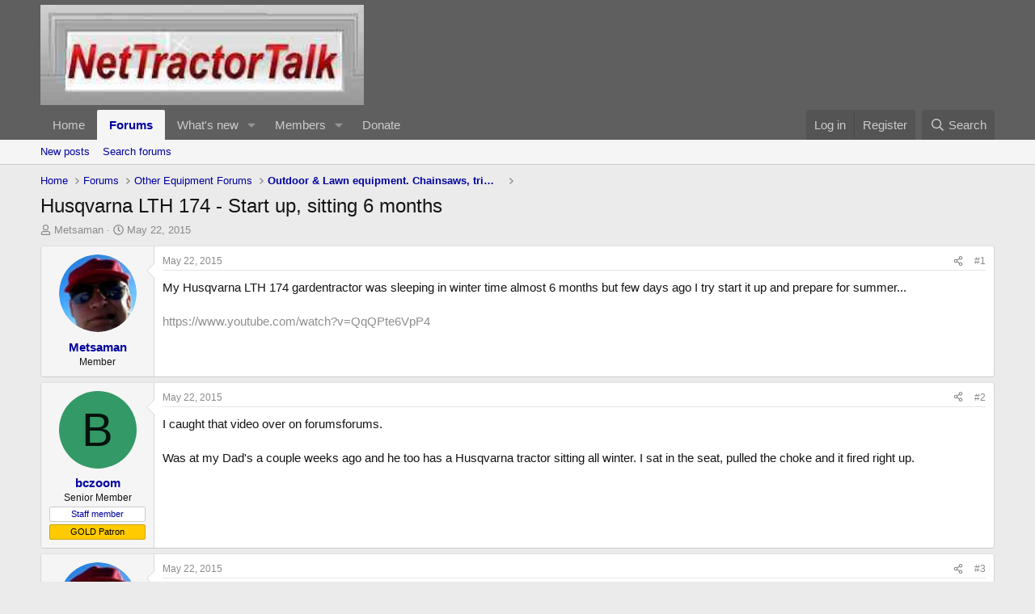

--- FILE ---
content_type: text/html; charset=utf-8
request_url: https://www.nettractortalk.com/forums/threads/husqvarna-lth-174-start-up-sitting-6-months.16445/
body_size: 14692
content:
<!DOCTYPE html>
<html id="XF" lang="en-US" dir="LTR"
	data-app="public"
	data-template="thread_view"
	data-container-key="node-11"
	data-content-key="thread-16445"
	data-logged-in="false"
	data-cookie-prefix="xf_"
	data-csrf="1763347910,ba2ecadead082ca9bfb9197f5e8dd276"
	class="has-no-js template-thread_view"
	>
<head>
	<meta charset="utf-8" />
	<meta http-equiv="X-UA-Compatible" content="IE=Edge" />
	<meta name="viewport" content="width=device-width, initial-scale=1, viewport-fit=cover">

	
	
	

	<title>Husqvarna LTH 174 - Start up, sitting 6 months | Net Tractor Talk</title>

	<link rel="manifest" href="/forums/webmanifest.php">
	
		<meta name="theme-color" content="#5f5f5f" />
	

	<meta name="apple-mobile-web-app-title" content="Net Tractor Talk">
	

	
		
		<meta name="description" content="My Husqvarna LTH 174 gardentractor was sleeping in winter time almost 6 months but few days ago I try start it up and prepare for summer..." />
		<meta property="og:description" content="My Husqvarna LTH 174 gardentractor was sleeping in winter time almost 6 months but few days ago I try start it up and prepare for summer...

https://www.youtube.com/watch?v=QqQPte6VpP4" />
		<meta property="twitter:description" content="My Husqvarna LTH 174 gardentractor was sleeping in winter time almost 6 months but few days ago I try start it up and prepare for summer...

https://www.youtube.com/watch?v=QqQPte6VpP4" />
	
	
		<meta property="og:url" content="https://www.nettractortalk.com/forums/threads/husqvarna-lth-174-start-up-sitting-6-months.16445/" />
	
		<link rel="canonical" href="https://www.nettractortalk.com/forums/threads/husqvarna-lth-174-start-up-sitting-6-months.16445/" />
	

	
		
	
	
	<meta property="og:site_name" content="Net Tractor Talk" />


	
	
		
	
	
	<meta property="og:type" content="website" />


	
	
		
	
	
	
		<meta property="og:title" content="Husqvarna LTH 174 - Start up, sitting 6 months" />
		<meta property="twitter:title" content="Husqvarna LTH 174 - Start up, sitting 6 months" />
	


	
	
	
	

	
	
	
	

	<link rel="stylesheet" href="/forums/css.php?css=public%3Anormalize.css%2Cpublic%3Afa.css%2Cpublic%3Acore.less%2Cpublic%3Aapp.less&amp;s=2&amp;l=1&amp;d=1762205987&amp;k=12a2a567c520cfccac5fa4be9592fabc5371ca91" />

	<link rel="stylesheet" href="/forums/css.php?css=public%3Abb_code.less&amp;s=2&amp;l=1&amp;d=1762205987&amp;k=a66030903d5646c1b16e77e80e7e1b81c0bbfa95" />
<link rel="stylesheet" href="/forums/css.php?css=public%3Amessage.less&amp;s=2&amp;l=1&amp;d=1762205987&amp;k=a7e5b40f410a7a54f4f7d6215799ba6446d48828" />
<link rel="stylesheet" href="/forums/css.php?css=public%3Ashare_controls.less&amp;s=2&amp;l=1&amp;d=1762205987&amp;k=3f93bd8175b5e42c477ae8baf292831a4e8e1f77" />
<link rel="stylesheet" href="/forums/css.php?css=public%3Aextra.less&amp;s=2&amp;l=1&amp;d=1762205987&amp;k=04209df1970dbf7ce0df943a5701451b8cc79679" />


	
		<script src="/forums/js/xf/preamble.min.js?_v=60ab33ea"></script>
	

	
	<script src="/forums/js/vendor/vendor-compiled.js?_v=60ab33ea" defer></script>
	<script src="/forums/js/xf/core-compiled.js?_v=60ab33ea" defer></script>

	<script>
		window.addEventListener('DOMContentLoaded', function() {
			XF.extendObject(true, XF.config, {
				// 
				userId: 0,
				enablePush: false,
				pushAppServerKey: '',
				url: {
					fullBase: 'https://www.nettractortalk.com/forums/',
					basePath: '/forums/',
					css: '/forums/css.php?css=__SENTINEL__&s=2&l=1&d=1762205987',
					js: '/forums/js/__SENTINEL__?_v=60ab33ea',
					icon: '/forums/data/local/icons/__VARIANT__.svg?v=1730984936#__NAME__',
					iconInline: '/forums/styles/fa/__VARIANT__/__NAME__.svg?v=5.15.3',
					keepAlive: '/forums/login/keep-alive'
				},
				cookie: {
					path: '/',
					domain: '',
					prefix: 'xf_',
					secure: true,
					consentMode: 'disabled',
					consented: ["optional","_third_party"]
				},
				cacheKey: 'f3ed7234243583f554e27d349fe769c5',
				csrf: '1763347910,ba2ecadead082ca9bfb9197f5e8dd276',
				js: {},
				fullJs: false,
				css: {"public:bb_code.less":true,"public:message.less":true,"public:share_controls.less":true,"public:extra.less":true},
				time: {
					now: 1763347910,
					today: 1763269200,
					todayDow: 0,
					tomorrow: 1763355600,
					yesterday: 1763182800,
					week: 1762750800,
					month: 1761969600,
					year: 1735707600
				},
				style: {
					light: '',
					dark: '',
					defaultColorScheme: 'light'
				},
				borderSizeFeature: '3px',
				fontAwesomeWeight: 'r',
				enableRtnProtect: true,
				
				enableFormSubmitSticky: true,
				imageOptimization: '0',
				imageOptimizationQuality: 0.85,
				uploadMaxFilesize: 33554432,
				uploadMaxWidth: 0,
				uploadMaxHeight: 0,
				allowedVideoExtensions: ["m4v","mov","mp4","mp4v","mpeg","mpg","ogv","webm"],
				allowedAudioExtensions: ["mp3","opus","ogg","wav"],
				shortcodeToEmoji: true,
				visitorCounts: {
					conversations_unread: '0',
					alerts_unviewed: '0',
					total_unread: '0',
					title_count: true,
					icon_indicator: true
				},
				jsMt: {"xf\/action.js":"6c1e1ed5","xf\/embed.js":"6c1e1ed5","xf\/form.js":"6c1e1ed5","xf\/structure.js":"6c1e1ed5","xf\/tooltip.js":"6c1e1ed5"},
				jsState: {},
				publicMetadataLogoUrl: '',
				publicPushBadgeUrl: 'https://www.nettractortalk.com/forums/styles/default/xenforo/bell.png'
			});

			XF.extendObject(XF.phrases, {
				// 
				date_x_at_time_y:     "{date} at {time}",
				day_x_at_time_y:      "{day} at {time}",
				yesterday_at_x:       "Yesterday at {time}",
				x_minutes_ago:        "{minutes} minutes ago",
				one_minute_ago:       "1 minute ago",
				a_moment_ago:         "A moment ago",
				today_at_x:           "Today at {time}",
				in_a_moment:          "In a moment",
				in_a_minute:          "In a minute",
				in_x_minutes:         "In {minutes} minutes",
				later_today_at_x:     "Later today at {time}",
				tomorrow_at_x:        "Tomorrow at {time}",
				short_date_x_minutes: "{minutes}m",
				short_date_x_hours:   "{hours}h",
				short_date_x_days:    "{days}d",

				day0: "Sunday",
				day1: "Monday",
				day2: "Tuesday",
				day3: "Wednesday",
				day4: "Thursday",
				day5: "Friday",
				day6: "Saturday",

				dayShort0: "Sun",
				dayShort1: "Mon",
				dayShort2: "Tue",
				dayShort3: "Wed",
				dayShort4: "Thu",
				dayShort5: "Fri",
				dayShort6: "Sat",

				month0: "January",
				month1: "February",
				month2: "March",
				month3: "April",
				month4: "May",
				month5: "June",
				month6: "July",
				month7: "August",
				month8: "September",
				month9: "October",
				month10: "November",
				month11: "December",

				active_user_changed_reload_page: "The active user has changed. Reload the page for the latest version.",
				server_did_not_respond_in_time_try_again: "The server did not respond in time. Please try again.",
				oops_we_ran_into_some_problems: "Oops! We ran into some problems.",
				oops_we_ran_into_some_problems_more_details_console: "Oops! We ran into some problems. Please try again later. More error details may be in the browser console.",
				file_too_large_to_upload: "The file is too large to be uploaded.",
				uploaded_file_is_too_large_for_server_to_process: "The uploaded file is too large for the server to process.",
				files_being_uploaded_are_you_sure: "Files are still being uploaded. Are you sure you want to submit this form?",
				attach: "Attach files",
				rich_text_box: "Rich text box",
				close: "Close",
				link_copied_to_clipboard: "Link copied to clipboard.",
				text_copied_to_clipboard: "Text copied to clipboard.",
				loading: "Loading…",
				you_have_exceeded_maximum_number_of_selectable_items: "You have exceeded the maximum number of selectable items.",

				processing: "Processing",
				'processing...': "Processing…",

				showing_x_of_y_items: "Showing {count} of {total} items",
				showing_all_items: "Showing all items",
				no_items_to_display: "No items to display",

				number_button_up: "Increase",
				number_button_down: "Decrease",

				push_enable_notification_title: "Push notifications enabled successfully at Net Tractor Talk",
				push_enable_notification_body: "Thank you for enabling push notifications!",

				pull_down_to_refresh: "Pull down to refresh",
				release_to_refresh: "Release to refresh",
				refreshing: "Refreshing…"
			});
		});
	</script>

	


	
		<link rel="icon" type="image/png" href="https://www.nettractortalk.com/forums/images/misc/NTT_favicon3.ico" sizes="32x32" />
	
	

	
<!-- Google tag (gtag.js) -->
<script async src="https://www.googletagmanager.com/gtag/js?id=G-8F4KX4GZH0"></script>
<script>
  window.dataLayer = window.dataLayer || [];
  function gtag(){dataLayer.push(arguments);}
  gtag('js', new Date());

  gtag('config', 'G-8F4KX4GZH0');
</script>
<!-- END Google tag (gtag.js) -->
	
</head>
	
<body data-template="thread_view">

<div class="p-pageWrapper" id="top">





<header class="p-header" id="header">
	<div class="p-header-inner">
		<div class="p-header-content">

			<div class="p-header-logo p-header-logo--image">
				<a href="https://www.nettractortalk.com/forums/">
					<img src="https://www.nettractortalk.com/forums/images/misc/NTT_Logo_101_325.jpg" srcset="" alt="Net Tractor Talk"
						width="400" height="170" />
				</a>
			</div>

			
		</div>
	</div>
</header>





	<div class="p-navSticky p-navSticky--primary" data-xf-init="sticky-header">
		
	<nav class="p-nav">
		<div class="p-nav-inner">
			<button type="button" class="button button--plain p-nav-menuTrigger" data-xf-click="off-canvas" data-menu=".js-headerOffCanvasMenu" tabindex="0" aria-label="Menu"><span class="button-text">
				<i aria-hidden="true"></i>
			</span></button>

			<div class="p-nav-smallLogo">
				<a href="https://www.nettractortalk.com/forums/">
					<img src="https://www.nettractortalk.com/forums/images/misc/NTT_Logo_101_325.jpg" srcset="" alt="Net Tractor Talk"
						width="400" height="170" />
				</a>
			</div>

			<div class="p-nav-scroller hScroller" data-xf-init="h-scroller" data-auto-scroll=".p-navEl.is-selected">
				<div class="hScroller-scroll">
					<ul class="p-nav-list js-offCanvasNavSource">
					
						<li>
							
	<div class="p-navEl " >
		

			
	
	<a href="https://www.nettractortalk.com/forums/"
		class="p-navEl-link "
		
		data-xf-key="1"
		data-nav-id="home">Home</a>


			

		
		
	</div>

						</li>
					
						<li>
							
	<div class="p-navEl is-selected" data-has-children="true">
		

			
	
	<a href="/forums/"
		class="p-navEl-link p-navEl-link--splitMenu "
		
		
		data-nav-id="forums">Forums</a>


			<a data-xf-key="2"
				data-xf-click="menu"
				data-menu-pos-ref="< .p-navEl"
				class="p-navEl-splitTrigger"
				role="button"
				tabindex="0"
				aria-label="Toggle expanded"
				aria-expanded="false"
				aria-haspopup="true"></a>

		
		
			<div class="menu menu--structural" data-menu="menu" aria-hidden="true">
				<div class="menu-content">
					
						
	
	
	<a href="/forums/whats-new/posts/"
		class="menu-linkRow u-indentDepth0 js-offCanvasCopy "
		
		
		data-nav-id="newPosts">New posts</a>

	

					
						
	
	
	<a href="/forums/search/?type=post"
		class="menu-linkRow u-indentDepth0 js-offCanvasCopy "
		
		
		data-nav-id="searchForums">Search forums</a>

	

					
				</div>
			</div>
		
	</div>

						</li>
					
						<li>
							
	<div class="p-navEl " data-has-children="true">
		

			
	
	<a href="/forums/whats-new/"
		class="p-navEl-link p-navEl-link--splitMenu "
		
		
		data-nav-id="whatsNew">What's new</a>


			<a data-xf-key="3"
				data-xf-click="menu"
				data-menu-pos-ref="< .p-navEl"
				class="p-navEl-splitTrigger"
				role="button"
				tabindex="0"
				aria-label="Toggle expanded"
				aria-expanded="false"
				aria-haspopup="true"></a>

		
		
			<div class="menu menu--structural" data-menu="menu" aria-hidden="true">
				<div class="menu-content">
					
						
	
	
	<a href="/forums/featured/"
		class="menu-linkRow u-indentDepth0 js-offCanvasCopy "
		
		
		data-nav-id="featured">Featured content</a>

	

					
						
	
	
	<a href="/forums/whats-new/posts/"
		class="menu-linkRow u-indentDepth0 js-offCanvasCopy "
		 rel="nofollow"
		
		data-nav-id="whatsNewPosts">New posts</a>

	

					
						
	
	
	<a href="/forums/whats-new/profile-posts/"
		class="menu-linkRow u-indentDepth0 js-offCanvasCopy "
		 rel="nofollow"
		
		data-nav-id="whatsNewProfilePosts">New profile posts</a>

	

					
						
	
	
	<a href="/forums/whats-new/latest-activity"
		class="menu-linkRow u-indentDepth0 js-offCanvasCopy "
		 rel="nofollow"
		
		data-nav-id="latestActivity">Latest activity</a>

	

					
				</div>
			</div>
		
	</div>

						</li>
					
						<li>
							
	<div class="p-navEl " data-has-children="true">
		

			
	
	<a href="/forums/members/"
		class="p-navEl-link p-navEl-link--splitMenu "
		
		
		data-nav-id="members">Members</a>


			<a data-xf-key="4"
				data-xf-click="menu"
				data-menu-pos-ref="< .p-navEl"
				class="p-navEl-splitTrigger"
				role="button"
				tabindex="0"
				aria-label="Toggle expanded"
				aria-expanded="false"
				aria-haspopup="true"></a>

		
		
			<div class="menu menu--structural" data-menu="menu" aria-hidden="true">
				<div class="menu-content">
					
						
	
	
	<a href="/forums/members/list/"
		class="menu-linkRow u-indentDepth0 js-offCanvasCopy "
		
		
		data-nav-id="registeredMembers">Registered members</a>

	

					
						
	
	
	<a href="/forums/online/"
		class="menu-linkRow u-indentDepth0 js-offCanvasCopy "
		
		
		data-nav-id="currentVisitors">Current visitors</a>

	

					
						
	
	
	<a href="/forums/whats-new/profile-posts/"
		class="menu-linkRow u-indentDepth0 js-offCanvasCopy "
		 rel="nofollow"
		
		data-nav-id="newProfilePosts">New profile posts</a>

	

					
						
	
	
	<a href="/forums/search/?type=profile_post"
		class="menu-linkRow u-indentDepth0 js-offCanvasCopy "
		
		
		data-nav-id="searchProfilePosts">Search profile posts</a>

	

					
				</div>
			</div>
		
	</div>

						</li>
					
						<li>
							
	<div class="p-navEl " >
		

			
	
	<a href="https://www.nettractortalk.com/forums/D1.html"
		class="p-navEl-link "
		
		data-xf-key="5"
		data-nav-id="11">Donate</a>


			

		
		
	</div>

						</li>
					
					</ul>
				</div>
			</div>

			<div class="p-nav-opposite">
				<div class="p-navgroup p-account p-navgroup--guest">
					
						<a href="/forums/login/" class="p-navgroup-link p-navgroup-link--textual p-navgroup-link--logIn"
							data-xf-click="overlay" data-follow-redirects="on">
							<span class="p-navgroup-linkText">Log in</span>
						</a>
						
							<a href="/forums/register/" class="p-navgroup-link p-navgroup-link--textual p-navgroup-link--register"
								data-xf-click="overlay" data-follow-redirects="on">
								<span class="p-navgroup-linkText">Register</span>
							</a>
						
					
				</div>

				<div class="p-navgroup p-discovery">
					<a href="/forums/whats-new/"
						class="p-navgroup-link p-navgroup-link--iconic p-navgroup-link--whatsnew"
						aria-label="What&#039;s new"
						title="What&#039;s new">
						<i aria-hidden="true"></i>
						<span class="p-navgroup-linkText">What's new</span>
					</a>

					
						<a href="/forums/search/"
							class="p-navgroup-link p-navgroup-link--iconic p-navgroup-link--search"
							data-xf-click="menu"
							data-xf-key="/"
							aria-label="Search"
							aria-expanded="false"
							aria-haspopup="true"
							title="Search">
							<i aria-hidden="true"></i>
							<span class="p-navgroup-linkText">Search</span>
						</a>
						<div class="menu menu--structural menu--wide" data-menu="menu" aria-hidden="true">
							<form action="/forums/search/search" method="post"
								class="menu-content"
								data-xf-init="quick-search">

								<h3 class="menu-header">Search</h3>
								
								<div class="menu-row">
									
										<div class="inputGroup inputGroup--joined">
											<input type="text" class="input" name="keywords" placeholder="Search…" aria-label="Search" data-menu-autofocus="true" />
											
			<select name="constraints" class="js-quickSearch-constraint input" aria-label="Search within">
				<option value="">Everywhere</option>
<option value="{&quot;search_type&quot;:&quot;post&quot;}">Threads</option>
<option value="{&quot;search_type&quot;:&quot;post&quot;,&quot;c&quot;:{&quot;nodes&quot;:[11],&quot;child_nodes&quot;:1}}">This forum</option>
<option value="{&quot;search_type&quot;:&quot;post&quot;,&quot;c&quot;:{&quot;thread&quot;:16445}}">This thread</option>

			</select>
		
										</div>
									
								</div>

								
								<div class="menu-row">
									<label class="iconic"><input type="checkbox"  name="c[title_only]" value="1" /><i aria-hidden="true"></i><span class="iconic-label">Search titles only</span></label>

								</div>
								
								<div class="menu-row">
									<div class="inputGroup">
										<span class="inputGroup-text" id="ctrl_search_menu_by_member">By:</span>
										<input type="text" class="input" name="c[users]" data-xf-init="auto-complete" placeholder="Member" aria-labelledby="ctrl_search_menu_by_member" />
									</div>
								</div>
								<div class="menu-footer">
									<span class="menu-footer-controls">
										<button type="submit" class="button button--icon button--icon--search button--primary"><i class="fa--xf far fa-search "><svg xmlns="http://www.w3.org/2000/svg" role="img" aria-hidden="true" ><use href="/forums/data/local/icons/regular.svg?v=1730984936#search"></use></svg></i><span class="button-text">Search</span></button>
										<a href="/forums/search/" class="button "><span class="button-text">Advanced search…</span></a>
									</span>
								</div>

								<input type="hidden" name="_xfToken" value="1763347910,ba2ecadead082ca9bfb9197f5e8dd276" />
							</form>
						</div>
					
				</div>
			</div>
		</div>
	</nav>

	</div>
	
	
		<div class="p-sectionLinks">
			<div class="p-sectionLinks-inner hScroller" data-xf-init="h-scroller">
				<div class="hScroller-scroll">
					<ul class="p-sectionLinks-list">
					
						<li>
							
	<div class="p-navEl " >
		

			
	
	<a href="/forums/whats-new/posts/"
		class="p-navEl-link "
		
		data-xf-key="alt+1"
		data-nav-id="newPosts">New posts</a>


			

		
		
	</div>

						</li>
					
						<li>
							
	<div class="p-navEl " >
		

			
	
	<a href="/forums/search/?type=post"
		class="p-navEl-link "
		
		data-xf-key="alt+2"
		data-nav-id="searchForums">Search forums</a>


			

		
		
	</div>

						</li>
					
					</ul>
				</div>
			</div>
		</div>
	



<div class="offCanvasMenu offCanvasMenu--nav js-headerOffCanvasMenu" data-menu="menu" aria-hidden="true" data-ocm-builder="navigation">
	<div class="offCanvasMenu-backdrop" data-menu-close="true"></div>
	<div class="offCanvasMenu-content">
		<div class="offCanvasMenu-header">
			Menu
			<a class="offCanvasMenu-closer" data-menu-close="true" role="button" tabindex="0" aria-label="Close"></a>
		</div>
		
			<div class="p-offCanvasRegisterLink">
				<div class="offCanvasMenu-linkHolder">
					<a href="/forums/login/" class="offCanvasMenu-link" data-xf-click="overlay" data-menu-close="true">
						Log in
					</a>
				</div>
				<hr class="offCanvasMenu-separator" />
				
					<div class="offCanvasMenu-linkHolder">
						<a href="/forums/register/" class="offCanvasMenu-link" data-xf-click="overlay" data-menu-close="true">
							Register
						</a>
					</div>
					<hr class="offCanvasMenu-separator" />
				
			</div>
		
		<div class="js-offCanvasNavTarget"></div>
		<div class="offCanvasMenu-installBanner js-installPromptContainer" style="display: none;" data-xf-init="install-prompt">
			<div class="offCanvasMenu-installBanner-header">Install the app</div>
			<button type="button" class="button js-installPromptButton"><span class="button-text">Install</span></button>
		</div>
	</div>
</div>

<div class="p-body">
	<div class="p-body-inner">
		<!--XF:EXTRA_OUTPUT-->

		

		

		
		
	
		<ul class="p-breadcrumbs "
			itemscope itemtype="https://schema.org/BreadcrumbList">
		
			

			
			

			
				
				
	<li itemprop="itemListElement" itemscope itemtype="https://schema.org/ListItem">
		<a href="https://www.nettractortalk.com/forums/" itemprop="item">
			<span itemprop="name">Home</span>
		</a>
		<meta itemprop="position" content="1" />
	</li>

			

			
				
				
	<li itemprop="itemListElement" itemscope itemtype="https://schema.org/ListItem">
		<a href="/forums/" itemprop="item">
			<span itemprop="name">Forums</span>
		</a>
		<meta itemprop="position" content="2" />
	</li>

			
			
				
				
	<li itemprop="itemListElement" itemscope itemtype="https://schema.org/ListItem">
		<a href="/forums/#other-equipment-forums.46" itemprop="item">
			<span itemprop="name">Other Equipment Forums</span>
		</a>
		<meta itemprop="position" content="3" />
	</li>

			
				
				
	<li itemprop="itemListElement" itemscope itemtype="https://schema.org/ListItem">
		<a href="/forums/forums/outdoor-lawn-equipment-chainsaws-trimmers-blo.11/" itemprop="item">
			<span itemprop="name">Outdoor &amp; Lawn equipment. Chainsaws, trimmers, blo</span>
		</a>
		<meta itemprop="position" content="4" />
	</li>

			

		
		</ul>
	

		

		
	<noscript class="js-jsWarning"><div class="blockMessage blockMessage--important blockMessage--iconic u-noJsOnly">JavaScript is disabled. For a better experience, please enable JavaScript in your browser before proceeding.</div></noscript>

		
	<div class="blockMessage blockMessage--important blockMessage--iconic js-browserWarning" style="display: none">You are using an out of date browser. It  may not display this or other websites correctly.<br />You should upgrade or use an <a href="https://www.google.com/chrome/" target="_blank" rel="noopener">alternative browser</a>.</div>


		
			<div class="p-body-header">
			
				
					<div class="p-title ">
					
						
							<h1 class="p-title-value">Husqvarna LTH 174 - Start up, sitting 6 months</h1>
						
						
					
					</div>
				

				
					<div class="p-description">
	<ul class="listInline listInline--bullet">
		<li>
			<i class="fa--xf far fa-user "><svg xmlns="http://www.w3.org/2000/svg" role="img" ><title>Thread starter</title><use href="/forums/data/local/icons/regular.svg?v=1730984936#user"></use></svg></i>
			<span class="u-srOnly">Thread starter</span>

			<a href="/forums/members/metsaman.39811/" class="username  u-concealed" dir="auto" data-user-id="39811" data-xf-init="member-tooltip">Metsaman</a>
		</li>
		<li>
			<i class="fa--xf far fa-clock "><svg xmlns="http://www.w3.org/2000/svg" role="img" ><title>Start date</title><use href="/forums/data/local/icons/regular.svg?v=1730984936#clock"></use></svg></i>
			<span class="u-srOnly">Start date</span>

			<a href="/forums/threads/husqvarna-lth-174-start-up-sitting-6-months.16445/" class="u-concealed"><time  class="u-dt" dir="auto" datetime="2015-05-22T14:50:31-0400" data-timestamp="1432320631" data-date="May 22, 2015" data-time="2:50 PM" data-short="May &#039;15" title="May 22, 2015 at 2:50 PM">May 22, 2015</time></a>
		</li>
		
		
	</ul>
</div>
				
			
			</div>
		

		<div class="p-body-main  ">
			
			<div class="p-body-contentCol"></div>
			

			

			<div class="p-body-content">
				
				<div class="p-body-pageContent">










	
	
	
		
	
	
	


	
	
	
		
	
	
	


	
	
		
	
	
	


	
	



	












	

	
		
	



















<div class="block block--messages" data-xf-init="" data-type="post" data-href="/forums/inline-mod/" data-search-target="*">

	<span class="u-anchorTarget" id="posts"></span>

	
		
	

	

	<div class="block-outer"></div>

	

	
		
	<div class="block-outer js-threadStatusField"></div>

	

	<div class="block-container lbContainer"
		data-xf-init="lightbox select-to-quote"
		data-message-selector=".js-post"
		data-lb-id="thread-16445"
		data-lb-universal="0">

		<div class="block-body js-replyNewMessageContainer">
			
				

					

					
						

	
	

	

	
	<article class="message message--post js-post js-inlineModContainer  "
		data-author="Metsaman"
		data-content="post-115829"
		id="js-post-115829"
		>

		

		<span class="u-anchorTarget" id="post-115829"></span>

		
			<div class="message-inner">
				
					<div class="message-cell message-cell--user">
						

	<section class="message-user"
		>

		

		<div class="message-avatar ">
			<div class="message-avatar-wrapper">
				<a href="/forums/members/metsaman.39811/" class="avatar avatar--m" data-user-id="39811" data-xf-init="member-tooltip">
			<img src="/forums/data/avatars/m/39/39811.jpg?1598662936"  alt="Metsaman" class="avatar-u39811-m" width="96" height="96" loading="lazy" /> 
		</a>
				
			</div>
		</div>
		<div class="message-userDetails">
			<h4 class="message-name"><a href="/forums/members/metsaman.39811/" class="username " dir="auto" data-user-id="39811" data-xf-init="member-tooltip">Metsaman</a></h4>
			<h5 class="userTitle message-userTitle" dir="auto">Member</h5>
			
		</div>
		
			
			
		
		<span class="message-userArrow"></span>
	</section>

					</div>
				

				
					<div class="message-cell message-cell--main">
					
						<div class="message-main js-quickEditTarget">

							
								

	

	<header class="message-attribution message-attribution--split">
		<ul class="message-attribution-main listInline ">
			
			
			<li class="u-concealed">
				<a href="/forums/threads/husqvarna-lth-174-start-up-sitting-6-months.16445/post-115829" rel="nofollow" >
					<time  class="u-dt" dir="auto" datetime="2015-05-22T14:50:31-0400" data-timestamp="1432320631" data-date="May 22, 2015" data-time="2:50 PM" data-short="May &#039;15" title="May 22, 2015 at 2:50 PM">May 22, 2015</time>
				</a>
			</li>
			
		</ul>

		<ul class="message-attribution-opposite message-attribution-opposite--list ">
			
			<li>
				<a href="/forums/threads/husqvarna-lth-174-start-up-sitting-6-months.16445/post-115829"
					class="message-attribution-gadget"
					data-xf-init="share-tooltip"
					data-href="/forums/posts/115829/share"
					aria-label="Share"
					rel="nofollow">
					<i class="fa--xf far fa-share-alt "><svg xmlns="http://www.w3.org/2000/svg" role="img" aria-hidden="true" ><use href="/forums/data/local/icons/regular.svg?v=1730984936#share-alt"></use></svg></i>
				</a>
			</li>
			
				<li class="u-hidden js-embedCopy">
					
	<a href="javascript:"
		data-xf-init="copy-to-clipboard"
		data-copy-text="&lt;div class=&quot;js-xf-embed&quot; data-url=&quot;https://www.nettractortalk.com/forums&quot; data-content=&quot;post-115829&quot;&gt;&lt;/div&gt;&lt;script defer src=&quot;https://www.nettractortalk.com/forums/js/xf/external_embed.js?_v=60ab33ea&quot;&gt;&lt;/script&gt;"
		data-success="Embed code HTML copied to clipboard."
		class="">
		<i class="fa--xf far fa-code "><svg xmlns="http://www.w3.org/2000/svg" role="img" aria-hidden="true" ><use href="/forums/data/local/icons/regular.svg?v=1730984936#code"></use></svg></i>
	</a>

				</li>
			
			
			
				<li>
					<a href="/forums/threads/husqvarna-lth-174-start-up-sitting-6-months.16445/post-115829" rel="nofollow">
						#1
					</a>
				</li>
			
		</ul>
	</header>

							

							<div class="message-content js-messageContent">
							

								
									
	
	
	

								

								
									
	

	<div class="message-userContent lbContainer js-lbContainer "
		data-lb-id="post-115829"
		data-lb-caption-desc="Metsaman &middot; May 22, 2015 at 2:50 PM">

		
			

	
		
	

		

		<article class="message-body js-selectToQuote">
			
				
			

			<div >
				
					<div class="bbWrapper">My Husqvarna LTH 174 gardentractor was sleeping in winter time almost 6 months but few days ago I try start it up and prepare for summer...<br />
<br />
<a href="https://www.youtube.com/watch?v=QqQPte6VpP4" target="_blank" class="link link--external" rel="noopener">https://www.youtube.com/watch?v=QqQPte6VpP4</a></div>
				
			</div>

			<div class="js-selectToQuoteEnd">&nbsp;</div>
			
				
			
		</article>

		
			

	
		
	

		

		
	</div>

								

								
									
	

	

								

								
									
	

								

							
							</div>

							
								
	

	<footer class="message-footer">
		

		

		<div class="reactionsBar js-reactionsList ">
			
		</div>

		<div class="js-historyTarget message-historyTarget toggleTarget" data-href="trigger-href"></div>
	</footer>

							
						</div>

					
					</div>
				
			</div>
		
	</article>

	
	

					

					

				

					

					
						

	
	

	

	
	<article class="message message--post js-post js-inlineModContainer  "
		data-author="bczoom"
		data-content="post-115833"
		id="js-post-115833"
		itemscope itemtype="https://schema.org/Comment" itemid="https://www.nettractortalk.com/forums/posts/115833/">

		
			<meta itemprop="parentItem" itemscope itemid="https://www.nettractortalk.com/forums/threads/husqvarna-lth-174-start-up-sitting-6-months.16445/" />
		

		<span class="u-anchorTarget" id="post-115833"></span>

		
			<div class="message-inner">
				
					<div class="message-cell message-cell--user">
						

	<section class="message-user"
		itemprop="author" itemscope itemtype="https://schema.org/Person" itemid="https://www.nettractortalk.com/forums/members/bczoom.24670/">

		
			<meta itemprop="url" content="https://www.nettractortalk.com/forums/members/bczoom.24670/" />
		

		<div class="message-avatar ">
			<div class="message-avatar-wrapper">
				<a href="/forums/members/bczoom.24670/" class="avatar avatar--m avatar--default avatar--default--dynamic" data-user-id="24670" data-xf-init="member-tooltip" style="background-color: #339966; color: #06130d">
			<span class="avatar-u24670-m" role="img" aria-label="bczoom">B</span> 
		</a>
				
			</div>
		</div>
		<div class="message-userDetails">
			<h4 class="message-name"><a href="/forums/members/bczoom.24670/" class="username " dir="auto" data-user-id="24670" data-xf-init="member-tooltip"><span class="username--staff username--moderator" itemprop="name">bczoom</span></a></h4>
			<h5 class="userTitle message-userTitle" dir="auto" itemprop="jobTitle">Senior Member</h5>
			<div class="userBanner userBanner--staff message-userBanner" dir="auto" itemprop="jobTitle"><span class="userBanner-before"></span><strong>Staff member</strong><span class="userBanner-after"></span></div>
<div class="userBanner userBanner userBanner--orange message-userBanner" itemprop="jobTitle"><span class="userBanner-before"></span><strong>GOLD Patron</strong><span class="userBanner-after"></span></div>
		</div>
		
			
			
		
		<span class="message-userArrow"></span>
	</section>

					</div>
				

				
					<div class="message-cell message-cell--main">
					
						<div class="message-main js-quickEditTarget">

							
								

	

	<header class="message-attribution message-attribution--split">
		<ul class="message-attribution-main listInline ">
			
			
			<li class="u-concealed">
				<a href="/forums/threads/husqvarna-lth-174-start-up-sitting-6-months.16445/post-115833" rel="nofollow" itemprop="url">
					<time  class="u-dt" dir="auto" datetime="2015-05-22T15:09:49-0400" data-timestamp="1432321789" data-date="May 22, 2015" data-time="3:09 PM" data-short="May &#039;15" title="May 22, 2015 at 3:09 PM" itemprop="datePublished">May 22, 2015</time>
				</a>
			</li>
			
		</ul>

		<ul class="message-attribution-opposite message-attribution-opposite--list ">
			
			<li>
				<a href="/forums/threads/husqvarna-lth-174-start-up-sitting-6-months.16445/post-115833"
					class="message-attribution-gadget"
					data-xf-init="share-tooltip"
					data-href="/forums/posts/115833/share"
					aria-label="Share"
					rel="nofollow">
					<i class="fa--xf far fa-share-alt "><svg xmlns="http://www.w3.org/2000/svg" role="img" aria-hidden="true" ><use href="/forums/data/local/icons/regular.svg?v=1730984936#share-alt"></use></svg></i>
				</a>
			</li>
			
				<li class="u-hidden js-embedCopy">
					
	<a href="javascript:"
		data-xf-init="copy-to-clipboard"
		data-copy-text="&lt;div class=&quot;js-xf-embed&quot; data-url=&quot;https://www.nettractortalk.com/forums&quot; data-content=&quot;post-115833&quot;&gt;&lt;/div&gt;&lt;script defer src=&quot;https://www.nettractortalk.com/forums/js/xf/external_embed.js?_v=60ab33ea&quot;&gt;&lt;/script&gt;"
		data-success="Embed code HTML copied to clipboard."
		class="">
		<i class="fa--xf far fa-code "><svg xmlns="http://www.w3.org/2000/svg" role="img" aria-hidden="true" ><use href="/forums/data/local/icons/regular.svg?v=1730984936#code"></use></svg></i>
	</a>

				</li>
			
			
			
				<li>
					<a href="/forums/threads/husqvarna-lth-174-start-up-sitting-6-months.16445/post-115833" rel="nofollow">
						#2
					</a>
				</li>
			
		</ul>
	</header>

							

							<div class="message-content js-messageContent">
							

								
									
	
	
	

								

								
									
	

	<div class="message-userContent lbContainer js-lbContainer "
		data-lb-id="post-115833"
		data-lb-caption-desc="bczoom &middot; May 22, 2015 at 3:09 PM">

		

		<article class="message-body js-selectToQuote">
			
				
			

			<div itemprop="text">
				
					<div class="bbWrapper">I caught that video over on forumsforums.<br />
<br />
Was at my Dad&#039;s a couple weeks ago and he too has a Husqvarna tractor sitting all winter.  I sat in the seat, pulled the choke and it fired right up.</div>
				
			</div>

			<div class="js-selectToQuoteEnd">&nbsp;</div>
			
				
			
		</article>

		

		
	</div>

								

								
									
	

	

								

								
									
	

								

							
							</div>

							
								
	

	<footer class="message-footer">
		
			<div class="message-microdata" itemprop="interactionStatistic" itemtype="https://schema.org/InteractionCounter" itemscope>
				<meta itemprop="userInteractionCount" content="0" />
				<meta itemprop="interactionType" content="https://schema.org/LikeAction" />
			</div>
		

		

		<div class="reactionsBar js-reactionsList ">
			
		</div>

		<div class="js-historyTarget message-historyTarget toggleTarget" data-href="trigger-href"></div>
	</footer>

							
						</div>

					
					</div>
				
			</div>
		
	</article>

	
	

					

					

				

					

					
						

	
	

	

	
	<article class="message message--post js-post js-inlineModContainer  "
		data-author="Metsaman"
		data-content="post-115834"
		id="js-post-115834"
		itemscope itemtype="https://schema.org/Comment" itemid="https://www.nettractortalk.com/forums/posts/115834/">

		
			<meta itemprop="parentItem" itemscope itemid="https://www.nettractortalk.com/forums/threads/husqvarna-lth-174-start-up-sitting-6-months.16445/" />
		

		<span class="u-anchorTarget" id="post-115834"></span>

		
			<div class="message-inner">
				
					<div class="message-cell message-cell--user">
						

	<section class="message-user"
		itemprop="author" itemscope itemtype="https://schema.org/Person" itemid="https://www.nettractortalk.com/forums/members/metsaman.39811/">

		
			<meta itemprop="url" content="https://www.nettractortalk.com/forums/members/metsaman.39811/" />
		

		<div class="message-avatar ">
			<div class="message-avatar-wrapper">
				<a href="/forums/members/metsaman.39811/" class="avatar avatar--m" data-user-id="39811" data-xf-init="member-tooltip">
			<img src="/forums/data/avatars/m/39/39811.jpg?1598662936"  alt="Metsaman" class="avatar-u39811-m" width="96" height="96" loading="lazy" itemprop="image" /> 
		</a>
				
			</div>
		</div>
		<div class="message-userDetails">
			<h4 class="message-name"><a href="/forums/members/metsaman.39811/" class="username " dir="auto" data-user-id="39811" data-xf-init="member-tooltip"><span itemprop="name">Metsaman</span></a></h4>
			<h5 class="userTitle message-userTitle" dir="auto" itemprop="jobTitle">Member</h5>
			
		</div>
		
			
			
		
		<span class="message-userArrow"></span>
	</section>

					</div>
				

				
					<div class="message-cell message-cell--main">
					
						<div class="message-main js-quickEditTarget">

							
								

	

	<header class="message-attribution message-attribution--split">
		<ul class="message-attribution-main listInline ">
			
			
			<li class="u-concealed">
				<a href="/forums/threads/husqvarna-lth-174-start-up-sitting-6-months.16445/post-115834" rel="nofollow" itemprop="url">
					<time  class="u-dt" dir="auto" datetime="2015-05-22T15:16:41-0400" data-timestamp="1432322201" data-date="May 22, 2015" data-time="3:16 PM" data-short="May &#039;15" title="May 22, 2015 at 3:16 PM" itemprop="datePublished">May 22, 2015</time>
				</a>
			</li>
			
		</ul>

		<ul class="message-attribution-opposite message-attribution-opposite--list ">
			
			<li>
				<a href="/forums/threads/husqvarna-lth-174-start-up-sitting-6-months.16445/post-115834"
					class="message-attribution-gadget"
					data-xf-init="share-tooltip"
					data-href="/forums/posts/115834/share"
					aria-label="Share"
					rel="nofollow">
					<i class="fa--xf far fa-share-alt "><svg xmlns="http://www.w3.org/2000/svg" role="img" aria-hidden="true" ><use href="/forums/data/local/icons/regular.svg?v=1730984936#share-alt"></use></svg></i>
				</a>
			</li>
			
				<li class="u-hidden js-embedCopy">
					
	<a href="javascript:"
		data-xf-init="copy-to-clipboard"
		data-copy-text="&lt;div class=&quot;js-xf-embed&quot; data-url=&quot;https://www.nettractortalk.com/forums&quot; data-content=&quot;post-115834&quot;&gt;&lt;/div&gt;&lt;script defer src=&quot;https://www.nettractortalk.com/forums/js/xf/external_embed.js?_v=60ab33ea&quot;&gt;&lt;/script&gt;"
		data-success="Embed code HTML copied to clipboard."
		class="">
		<i class="fa--xf far fa-code "><svg xmlns="http://www.w3.org/2000/svg" role="img" aria-hidden="true" ><use href="/forums/data/local/icons/regular.svg?v=1730984936#code"></use></svg></i>
	</a>

				</li>
			
			
			
				<li>
					<a href="/forums/threads/husqvarna-lth-174-start-up-sitting-6-months.16445/post-115834" rel="nofollow">
						#3
					</a>
				</li>
			
		</ul>
	</header>

							

							<div class="message-content js-messageContent">
							

								
									
	
	
	

								

								
									
	

	<div class="message-userContent lbContainer js-lbContainer "
		data-lb-id="post-115834"
		data-lb-caption-desc="Metsaman &middot; May 22, 2015 at 3:16 PM">

		

		<article class="message-body js-selectToQuote">
			
				
			

			<div itemprop="text">
				
					<div class="bbWrapper"><blockquote data-attributes="member: 24670" data-quote="bczoom" data-source="post: 115833"
	class="bbCodeBlock bbCodeBlock--expandable bbCodeBlock--quote js-expandWatch">
	
		<div class="bbCodeBlock-title">
			
				<a href="/forums/goto/post?id=115833"
					class="bbCodeBlock-sourceJump"
					rel="nofollow"
					data-xf-click="attribution"
					data-content-selector="#post-115833">bczoom said:</a>
			
		</div>
	
	<div class="bbCodeBlock-content">
		
		<div class="bbCodeBlock-expandContent js-expandContent ">
			I caught that video over on forumsforums.<br />
<br />
Was at my Dad&#039;s a couple weeks ago and he too has a Husqvarna tractor sitting all winter.  I sat in the seat, pulled the choke and it fired right up.
		</div>
		<div class="bbCodeBlock-expandLink js-expandLink"><a role="button" tabindex="0">Click to expand...</a></div>
	</div>
</blockquote><br />
Important thing is take battery off and charge it few times on winter, I don&#039;t know how could Yours winter are but this winters coldest temperature in here was - 25 degree Celsius and tractor is cold garage...</div>
				
			</div>

			<div class="js-selectToQuoteEnd">&nbsp;</div>
			
				
			
		</article>

		

		
	</div>

								

								
									
	

	

								

								
									
	

								

							
							</div>

							
								
	

	<footer class="message-footer">
		
			<div class="message-microdata" itemprop="interactionStatistic" itemtype="https://schema.org/InteractionCounter" itemscope>
				<meta itemprop="userInteractionCount" content="0" />
				<meta itemprop="interactionType" content="https://schema.org/LikeAction" />
			</div>
		

		

		<div class="reactionsBar js-reactionsList ">
			
		</div>

		<div class="js-historyTarget message-historyTarget toggleTarget" data-href="trigger-href"></div>
	</footer>

							
						</div>

					
					</div>
				
			</div>
		
	</article>

	
	

					

					

				

					

					
						

	
	

	

	
	<article class="message message--post js-post js-inlineModContainer  "
		data-author="bczoom"
		data-content="post-115835"
		id="js-post-115835"
		itemscope itemtype="https://schema.org/Comment" itemid="https://www.nettractortalk.com/forums/posts/115835/">

		
			<meta itemprop="parentItem" itemscope itemid="https://www.nettractortalk.com/forums/threads/husqvarna-lth-174-start-up-sitting-6-months.16445/" />
		

		<span class="u-anchorTarget" id="post-115835"></span>

		
			<div class="message-inner">
				
					<div class="message-cell message-cell--user">
						

	<section class="message-user"
		itemprop="author" itemscope itemtype="https://schema.org/Person" itemid="https://www.nettractortalk.com/forums/members/bczoom.24670/">

		
			<meta itemprop="url" content="https://www.nettractortalk.com/forums/members/bczoom.24670/" />
		

		<div class="message-avatar ">
			<div class="message-avatar-wrapper">
				<a href="/forums/members/bczoom.24670/" class="avatar avatar--m avatar--default avatar--default--dynamic" data-user-id="24670" data-xf-init="member-tooltip" style="background-color: #339966; color: #06130d">
			<span class="avatar-u24670-m" role="img" aria-label="bczoom">B</span> 
		</a>
				
			</div>
		</div>
		<div class="message-userDetails">
			<h4 class="message-name"><a href="/forums/members/bczoom.24670/" class="username " dir="auto" data-user-id="24670" data-xf-init="member-tooltip"><span class="username--staff username--moderator" itemprop="name">bczoom</span></a></h4>
			<h5 class="userTitle message-userTitle" dir="auto" itemprop="jobTitle">Senior Member</h5>
			<div class="userBanner userBanner--staff message-userBanner" dir="auto" itemprop="jobTitle"><span class="userBanner-before"></span><strong>Staff member</strong><span class="userBanner-after"></span></div>
<div class="userBanner userBanner userBanner--orange message-userBanner" itemprop="jobTitle"><span class="userBanner-before"></span><strong>GOLD Patron</strong><span class="userBanner-after"></span></div>
		</div>
		
			
			
		
		<span class="message-userArrow"></span>
	</section>

					</div>
				

				
					<div class="message-cell message-cell--main">
					
						<div class="message-main js-quickEditTarget">

							
								

	

	<header class="message-attribution message-attribution--split">
		<ul class="message-attribution-main listInline ">
			
			
			<li class="u-concealed">
				<a href="/forums/threads/husqvarna-lth-174-start-up-sitting-6-months.16445/post-115835" rel="nofollow" itemprop="url">
					<time  class="u-dt" dir="auto" datetime="2015-05-22T15:29:29-0400" data-timestamp="1432322969" data-date="May 22, 2015" data-time="3:29 PM" data-short="May &#039;15" title="May 22, 2015 at 3:29 PM" itemprop="datePublished">May 22, 2015</time>
				</a>
			</li>
			
		</ul>

		<ul class="message-attribution-opposite message-attribution-opposite--list ">
			
			<li>
				<a href="/forums/threads/husqvarna-lth-174-start-up-sitting-6-months.16445/post-115835"
					class="message-attribution-gadget"
					data-xf-init="share-tooltip"
					data-href="/forums/posts/115835/share"
					aria-label="Share"
					rel="nofollow">
					<i class="fa--xf far fa-share-alt "><svg xmlns="http://www.w3.org/2000/svg" role="img" aria-hidden="true" ><use href="/forums/data/local/icons/regular.svg?v=1730984936#share-alt"></use></svg></i>
				</a>
			</li>
			
				<li class="u-hidden js-embedCopy">
					
	<a href="javascript:"
		data-xf-init="copy-to-clipboard"
		data-copy-text="&lt;div class=&quot;js-xf-embed&quot; data-url=&quot;https://www.nettractortalk.com/forums&quot; data-content=&quot;post-115835&quot;&gt;&lt;/div&gt;&lt;script defer src=&quot;https://www.nettractortalk.com/forums/js/xf/external_embed.js?_v=60ab33ea&quot;&gt;&lt;/script&gt;"
		data-success="Embed code HTML copied to clipboard."
		class="">
		<i class="fa--xf far fa-code "><svg xmlns="http://www.w3.org/2000/svg" role="img" aria-hidden="true" ><use href="/forums/data/local/icons/regular.svg?v=1730984936#code"></use></svg></i>
	</a>

				</li>
			
			
			
				<li>
					<a href="/forums/threads/husqvarna-lth-174-start-up-sitting-6-months.16445/post-115835" rel="nofollow">
						#4
					</a>
				</li>
			
		</ul>
	</header>

							

							<div class="message-content js-messageContent">
							

								
									
	
	
	

								

								
									
	

	<div class="message-userContent lbContainer js-lbContainer "
		data-lb-id="post-115835"
		data-lb-caption-desc="bczoom &middot; May 22, 2015 at 3:29 PM">

		

		<article class="message-body js-selectToQuote">
			
				
			

			<div itemprop="text">
				
					<div class="bbWrapper">The battery just sat in the tractor, connected and never charged over the winter.<br />
<br />
Temps here got down to -29° Celsius</div>
				
			</div>

			<div class="js-selectToQuoteEnd">&nbsp;</div>
			
				
			
		</article>

		

		
	</div>

								

								
									
	

	

								

								
									
	

								

							
							</div>

							
								
	

	<footer class="message-footer">
		
			<div class="message-microdata" itemprop="interactionStatistic" itemtype="https://schema.org/InteractionCounter" itemscope>
				<meta itemprop="userInteractionCount" content="0" />
				<meta itemprop="interactionType" content="https://schema.org/LikeAction" />
			</div>
		

		

		<div class="reactionsBar js-reactionsList ">
			
		</div>

		<div class="js-historyTarget message-historyTarget toggleTarget" data-href="trigger-href"></div>
	</footer>

							
						</div>

					
					</div>
				
			</div>
		
	</article>

	
	

					

					

				

					

					
						

	
	

	

	
	<article class="message message--post js-post js-inlineModContainer  "
		data-author="Metsaman"
		data-content="post-115844"
		id="js-post-115844"
		itemscope itemtype="https://schema.org/Comment" itemid="https://www.nettractortalk.com/forums/posts/115844/">

		
			<meta itemprop="parentItem" itemscope itemid="https://www.nettractortalk.com/forums/threads/husqvarna-lth-174-start-up-sitting-6-months.16445/" />
		

		<span class="u-anchorTarget" id="post-115844"></span>

		
			<div class="message-inner">
				
					<div class="message-cell message-cell--user">
						

	<section class="message-user"
		itemprop="author" itemscope itemtype="https://schema.org/Person" itemid="https://www.nettractortalk.com/forums/members/metsaman.39811/">

		
			<meta itemprop="url" content="https://www.nettractortalk.com/forums/members/metsaman.39811/" />
		

		<div class="message-avatar ">
			<div class="message-avatar-wrapper">
				<a href="/forums/members/metsaman.39811/" class="avatar avatar--m" data-user-id="39811" data-xf-init="member-tooltip">
			<img src="/forums/data/avatars/m/39/39811.jpg?1598662936"  alt="Metsaman" class="avatar-u39811-m" width="96" height="96" loading="lazy" itemprop="image" /> 
		</a>
				
			</div>
		</div>
		<div class="message-userDetails">
			<h4 class="message-name"><a href="/forums/members/metsaman.39811/" class="username " dir="auto" data-user-id="39811" data-xf-init="member-tooltip"><span itemprop="name">Metsaman</span></a></h4>
			<h5 class="userTitle message-userTitle" dir="auto" itemprop="jobTitle">Member</h5>
			
		</div>
		
			
			
		
		<span class="message-userArrow"></span>
	</section>

					</div>
				

				
					<div class="message-cell message-cell--main">
					
						<div class="message-main js-quickEditTarget">

							
								

	

	<header class="message-attribution message-attribution--split">
		<ul class="message-attribution-main listInline ">
			
			
			<li class="u-concealed">
				<a href="/forums/threads/husqvarna-lth-174-start-up-sitting-6-months.16445/post-115844" rel="nofollow" itemprop="url">
					<time  class="u-dt" dir="auto" datetime="2015-05-23T02:07:08-0400" data-timestamp="1432361228" data-date="May 23, 2015" data-time="2:07 AM" data-short="May &#039;15" title="May 23, 2015 at 2:07 AM" itemprop="datePublished">May 23, 2015</time>
				</a>
			</li>
			
		</ul>

		<ul class="message-attribution-opposite message-attribution-opposite--list ">
			
			<li>
				<a href="/forums/threads/husqvarna-lth-174-start-up-sitting-6-months.16445/post-115844"
					class="message-attribution-gadget"
					data-xf-init="share-tooltip"
					data-href="/forums/posts/115844/share"
					aria-label="Share"
					rel="nofollow">
					<i class="fa--xf far fa-share-alt "><svg xmlns="http://www.w3.org/2000/svg" role="img" aria-hidden="true" ><use href="/forums/data/local/icons/regular.svg?v=1730984936#share-alt"></use></svg></i>
				</a>
			</li>
			
				<li class="u-hidden js-embedCopy">
					
	<a href="javascript:"
		data-xf-init="copy-to-clipboard"
		data-copy-text="&lt;div class=&quot;js-xf-embed&quot; data-url=&quot;https://www.nettractortalk.com/forums&quot; data-content=&quot;post-115844&quot;&gt;&lt;/div&gt;&lt;script defer src=&quot;https://www.nettractortalk.com/forums/js/xf/external_embed.js?_v=60ab33ea&quot;&gt;&lt;/script&gt;"
		data-success="Embed code HTML copied to clipboard."
		class="">
		<i class="fa--xf far fa-code "><svg xmlns="http://www.w3.org/2000/svg" role="img" aria-hidden="true" ><use href="/forums/data/local/icons/regular.svg?v=1730984936#code"></use></svg></i>
	</a>

				</li>
			
			
			
				<li>
					<a href="/forums/threads/husqvarna-lth-174-start-up-sitting-6-months.16445/post-115844" rel="nofollow">
						#5
					</a>
				</li>
			
		</ul>
	</header>

							

							<div class="message-content js-messageContent">
							

								
									
	
	
	

								

								
									
	

	<div class="message-userContent lbContainer js-lbContainer "
		data-lb-id="post-115844"
		data-lb-caption-desc="Metsaman &middot; May 23, 2015 at 2:07 AM">

		

		<article class="message-body js-selectToQuote">
			
				
			

			<div itemprop="text">
				
					<div class="bbWrapper"><blockquote data-attributes="member: 24670" data-quote="bczoom" data-source="post: 115835"
	class="bbCodeBlock bbCodeBlock--expandable bbCodeBlock--quote js-expandWatch">
	
		<div class="bbCodeBlock-title">
			
				<a href="/forums/goto/post?id=115835"
					class="bbCodeBlock-sourceJump"
					rel="nofollow"
					data-xf-click="attribution"
					data-content-selector="#post-115835">bczoom said:</a>
			
		</div>
	
	<div class="bbCodeBlock-content">
		
		<div class="bbCodeBlock-expandContent js-expandContent ">
			The battery just sat in the tractor, connected and never charged over the winter.<br />
<br />
Temps here got down to -29° Celsius
		</div>
		<div class="bbCodeBlock-expandLink js-expandLink"><a role="button" tabindex="0">Click to expand...</a></div>
	</div>
</blockquote><br />
My neighborhood ruined his lawnmower battery when He do like You do..</div>
				
			</div>

			<div class="js-selectToQuoteEnd">&nbsp;</div>
			
				
			
		</article>

		

		
	</div>

								

								
									
	

	

								

								
									
	

								

							
							</div>

							
								
	

	<footer class="message-footer">
		
			<div class="message-microdata" itemprop="interactionStatistic" itemtype="https://schema.org/InteractionCounter" itemscope>
				<meta itemprop="userInteractionCount" content="0" />
				<meta itemprop="interactionType" content="https://schema.org/LikeAction" />
			</div>
		

		

		<div class="reactionsBar js-reactionsList ">
			
		</div>

		<div class="js-historyTarget message-historyTarget toggleTarget" data-href="trigger-href"></div>
	</footer>

							
						</div>

					
					</div>
				
			</div>
		
	</article>

	
	

					

					

				

					

					
						

	
	

	

	
	<article class="message message--post js-post js-inlineModContainer  "
		data-author="bczoom"
		data-content="post-115857"
		id="js-post-115857"
		itemscope itemtype="https://schema.org/Comment" itemid="https://www.nettractortalk.com/forums/posts/115857/">

		
			<meta itemprop="parentItem" itemscope itemid="https://www.nettractortalk.com/forums/threads/husqvarna-lth-174-start-up-sitting-6-months.16445/" />
		

		<span class="u-anchorTarget" id="post-115857"></span>

		
			<div class="message-inner">
				
					<div class="message-cell message-cell--user">
						

	<section class="message-user"
		itemprop="author" itemscope itemtype="https://schema.org/Person" itemid="https://www.nettractortalk.com/forums/members/bczoom.24670/">

		
			<meta itemprop="url" content="https://www.nettractortalk.com/forums/members/bczoom.24670/" />
		

		<div class="message-avatar ">
			<div class="message-avatar-wrapper">
				<a href="/forums/members/bczoom.24670/" class="avatar avatar--m avatar--default avatar--default--dynamic" data-user-id="24670" data-xf-init="member-tooltip" style="background-color: #339966; color: #06130d">
			<span class="avatar-u24670-m" role="img" aria-label="bczoom">B</span> 
		</a>
				
			</div>
		</div>
		<div class="message-userDetails">
			<h4 class="message-name"><a href="/forums/members/bczoom.24670/" class="username " dir="auto" data-user-id="24670" data-xf-init="member-tooltip"><span class="username--staff username--moderator" itemprop="name">bczoom</span></a></h4>
			<h5 class="userTitle message-userTitle" dir="auto" itemprop="jobTitle">Senior Member</h5>
			<div class="userBanner userBanner--staff message-userBanner" dir="auto" itemprop="jobTitle"><span class="userBanner-before"></span><strong>Staff member</strong><span class="userBanner-after"></span></div>
<div class="userBanner userBanner userBanner--orange message-userBanner" itemprop="jobTitle"><span class="userBanner-before"></span><strong>GOLD Patron</strong><span class="userBanner-after"></span></div>
		</div>
		
			
			
		
		<span class="message-userArrow"></span>
	</section>

					</div>
				

				
					<div class="message-cell message-cell--main">
					
						<div class="message-main js-quickEditTarget">

							
								

	

	<header class="message-attribution message-attribution--split">
		<ul class="message-attribution-main listInline ">
			
			
			<li class="u-concealed">
				<a href="/forums/threads/husqvarna-lth-174-start-up-sitting-6-months.16445/post-115857" rel="nofollow" itemprop="url">
					<time  class="u-dt" dir="auto" datetime="2015-05-24T10:49:05-0400" data-timestamp="1432478945" data-date="May 24, 2015" data-time="10:49 AM" data-short="May &#039;15" title="May 24, 2015 at 10:49 AM" itemprop="datePublished">May 24, 2015</time>
				</a>
			</li>
			
		</ul>

		<ul class="message-attribution-opposite message-attribution-opposite--list ">
			
			<li>
				<a href="/forums/threads/husqvarna-lth-174-start-up-sitting-6-months.16445/post-115857"
					class="message-attribution-gadget"
					data-xf-init="share-tooltip"
					data-href="/forums/posts/115857/share"
					aria-label="Share"
					rel="nofollow">
					<i class="fa--xf far fa-share-alt "><svg xmlns="http://www.w3.org/2000/svg" role="img" aria-hidden="true" ><use href="/forums/data/local/icons/regular.svg?v=1730984936#share-alt"></use></svg></i>
				</a>
			</li>
			
				<li class="u-hidden js-embedCopy">
					
	<a href="javascript:"
		data-xf-init="copy-to-clipboard"
		data-copy-text="&lt;div class=&quot;js-xf-embed&quot; data-url=&quot;https://www.nettractortalk.com/forums&quot; data-content=&quot;post-115857&quot;&gt;&lt;/div&gt;&lt;script defer src=&quot;https://www.nettractortalk.com/forums/js/xf/external_embed.js?_v=60ab33ea&quot;&gt;&lt;/script&gt;"
		data-success="Embed code HTML copied to clipboard."
		class="">
		<i class="fa--xf far fa-code "><svg xmlns="http://www.w3.org/2000/svg" role="img" aria-hidden="true" ><use href="/forums/data/local/icons/regular.svg?v=1730984936#code"></use></svg></i>
	</a>

				</li>
			
			
			
				<li>
					<a href="/forums/threads/husqvarna-lth-174-start-up-sitting-6-months.16445/post-115857" rel="nofollow">
						#6
					</a>
				</li>
			
		</ul>
	</header>

							

							<div class="message-content js-messageContent">
							

								
									
	
	
	

								

								
									
	

	<div class="message-userContent lbContainer js-lbContainer "
		data-lb-id="post-115857"
		data-lb-caption-desc="bczoom &middot; May 24, 2015 at 10:49 AM">

		

		<article class="message-body js-selectToQuote">
			
				
			

			<div itemprop="text">
				
					<div class="bbWrapper">It wasn&#039;t my battery... <img src="https://cdn.jsdelivr.net/joypixels/assets/8.0/png/unicode/64/1f609.png" class="smilie smilie--emoji" loading="lazy" width="64" height="64" alt=";)" title="Wink    ;)"  data-smilie="2"data-shortname=";)" /><br />
<br />
On mine, I rotate a trickle charger through all batteries to get them to full charge every couple weeks, year-around.</div>
				
			</div>

			<div class="js-selectToQuoteEnd">&nbsp;</div>
			
				
			
		</article>

		

		
	</div>

								

								
									
	

	

								

								
									
	

								

							
							</div>

							
								
	

	<footer class="message-footer">
		
			<div class="message-microdata" itemprop="interactionStatistic" itemtype="https://schema.org/InteractionCounter" itemscope>
				<meta itemprop="userInteractionCount" content="0" />
				<meta itemprop="interactionType" content="https://schema.org/LikeAction" />
			</div>
		

		

		<div class="reactionsBar js-reactionsList ">
			
		</div>

		<div class="js-historyTarget message-historyTarget toggleTarget" data-href="trigger-href"></div>
	</footer>

							
						</div>

					
					</div>
				
			</div>
		
	</article>

	
	

					

					

				

					

					
						

	
	

	

	
	<article class="message message--post js-post js-inlineModContainer  "
		data-author="Metsaman"
		data-content="post-115859"
		id="js-post-115859"
		itemscope itemtype="https://schema.org/Comment" itemid="https://www.nettractortalk.com/forums/posts/115859/">

		
			<meta itemprop="parentItem" itemscope itemid="https://www.nettractortalk.com/forums/threads/husqvarna-lth-174-start-up-sitting-6-months.16445/" />
		

		<span class="u-anchorTarget" id="post-115859"></span>

		
			<div class="message-inner">
				
					<div class="message-cell message-cell--user">
						

	<section class="message-user"
		itemprop="author" itemscope itemtype="https://schema.org/Person" itemid="https://www.nettractortalk.com/forums/members/metsaman.39811/">

		
			<meta itemprop="url" content="https://www.nettractortalk.com/forums/members/metsaman.39811/" />
		

		<div class="message-avatar ">
			<div class="message-avatar-wrapper">
				<a href="/forums/members/metsaman.39811/" class="avatar avatar--m" data-user-id="39811" data-xf-init="member-tooltip">
			<img src="/forums/data/avatars/m/39/39811.jpg?1598662936"  alt="Metsaman" class="avatar-u39811-m" width="96" height="96" loading="lazy" itemprop="image" /> 
		</a>
				
			</div>
		</div>
		<div class="message-userDetails">
			<h4 class="message-name"><a href="/forums/members/metsaman.39811/" class="username " dir="auto" data-user-id="39811" data-xf-init="member-tooltip"><span itemprop="name">Metsaman</span></a></h4>
			<h5 class="userTitle message-userTitle" dir="auto" itemprop="jobTitle">Member</h5>
			
		</div>
		
			
			
		
		<span class="message-userArrow"></span>
	</section>

					</div>
				

				
					<div class="message-cell message-cell--main">
					
						<div class="message-main js-quickEditTarget">

							
								

	

	<header class="message-attribution message-attribution--split">
		<ul class="message-attribution-main listInline ">
			
			
			<li class="u-concealed">
				<a href="/forums/threads/husqvarna-lth-174-start-up-sitting-6-months.16445/post-115859" rel="nofollow" itemprop="url">
					<time  class="u-dt" dir="auto" datetime="2015-05-24T11:04:31-0400" data-timestamp="1432479871" data-date="May 24, 2015" data-time="11:04 AM" data-short="May &#039;15" title="May 24, 2015 at 11:04 AM" itemprop="datePublished">May 24, 2015</time>
				</a>
			</li>
			
		</ul>

		<ul class="message-attribution-opposite message-attribution-opposite--list ">
			
			<li>
				<a href="/forums/threads/husqvarna-lth-174-start-up-sitting-6-months.16445/post-115859"
					class="message-attribution-gadget"
					data-xf-init="share-tooltip"
					data-href="/forums/posts/115859/share"
					aria-label="Share"
					rel="nofollow">
					<i class="fa--xf far fa-share-alt "><svg xmlns="http://www.w3.org/2000/svg" role="img" aria-hidden="true" ><use href="/forums/data/local/icons/regular.svg?v=1730984936#share-alt"></use></svg></i>
				</a>
			</li>
			
				<li class="u-hidden js-embedCopy">
					
	<a href="javascript:"
		data-xf-init="copy-to-clipboard"
		data-copy-text="&lt;div class=&quot;js-xf-embed&quot; data-url=&quot;https://www.nettractortalk.com/forums&quot; data-content=&quot;post-115859&quot;&gt;&lt;/div&gt;&lt;script defer src=&quot;https://www.nettractortalk.com/forums/js/xf/external_embed.js?_v=60ab33ea&quot;&gt;&lt;/script&gt;"
		data-success="Embed code HTML copied to clipboard."
		class="">
		<i class="fa--xf far fa-code "><svg xmlns="http://www.w3.org/2000/svg" role="img" aria-hidden="true" ><use href="/forums/data/local/icons/regular.svg?v=1730984936#code"></use></svg></i>
	</a>

				</li>
			
			
			
				<li>
					<a href="/forums/threads/husqvarna-lth-174-start-up-sitting-6-months.16445/post-115859" rel="nofollow">
						#7
					</a>
				</li>
			
		</ul>
	</header>

							

							<div class="message-content js-messageContent">
							

								
									
	
	
	

								

								
									
	

	<div class="message-userContent lbContainer js-lbContainer "
		data-lb-id="post-115859"
		data-lb-caption-desc="Metsaman &middot; May 24, 2015 at 11:04 AM">

		

		<article class="message-body js-selectToQuote">
			
				
			

			<div itemprop="text">
				
					<div class="bbWrapper"><blockquote data-attributes="member: 24670" data-quote="bczoom" data-source="post: 115857"
	class="bbCodeBlock bbCodeBlock--expandable bbCodeBlock--quote js-expandWatch">
	
		<div class="bbCodeBlock-title">
			
				<a href="/forums/goto/post?id=115857"
					class="bbCodeBlock-sourceJump"
					rel="nofollow"
					data-xf-click="attribution"
					data-content-selector="#post-115857">bczoom said:</a>
			
		</div>
	
	<div class="bbCodeBlock-content">
		
		<div class="bbCodeBlock-expandContent js-expandContent ">
			It wasn&#039;t my battery... <img src="https://cdn.jsdelivr.net/joypixels/assets/8.0/png/unicode/64/1f609.png" class="smilie smilie--emoji" loading="lazy" width="64" height="64" alt=";)" title="Wink    ;)"  data-smilie="2"data-shortname=";)" /><br />
<br />
On mine, I rotate a trickle charger through all batteries to get them to full charge every couple weeks, year-around.
		</div>
		<div class="bbCodeBlock-expandLink js-expandLink"><a role="button" tabindex="0">Click to expand...</a></div>
	</div>
</blockquote><br />
Ok, that way You keep them shape. <img src="http://www.nettractortalk.com/forums/images/smilies/g1/wink.gif"  class="smilie" loading="lazy" alt=":wink:" title="Wink    :wink:" data-shortname=":wink:" /></div>
				
			</div>

			<div class="js-selectToQuoteEnd">&nbsp;</div>
			
				
			
		</article>

		

		
	</div>

								

								
									
	

	

								

								
									
	

								

							
							</div>

							
								
	

	<footer class="message-footer">
		
			<div class="message-microdata" itemprop="interactionStatistic" itemtype="https://schema.org/InteractionCounter" itemscope>
				<meta itemprop="userInteractionCount" content="0" />
				<meta itemprop="interactionType" content="https://schema.org/LikeAction" />
			</div>
		

		

		<div class="reactionsBar js-reactionsList ">
			
		</div>

		<div class="js-historyTarget message-historyTarget toggleTarget" data-href="trigger-href"></div>
	</footer>

							
						</div>

					
					</div>
				
			</div>
		
	</article>

	
	

					

					

				
			
		</div>
	</div>

	
		<div class="block-outer block-outer--after">
			
				

				
				
					<div class="block-outer-opposite">
						
							<a href="/forums/login/" class="button button--link button--wrap" data-xf-click="overlay"><span class="button-text">
								You must log in or register to reply here.
							</span></a>
						
					</div>
				
			
		</div>
	

	
	

</div>











<div class="blockMessage blockMessage--none">
	

	

	
		

		<div class="shareButtons shareButtons--iconic" data-xf-init="share-buttons" data-page-url="" data-page-title="" data-page-desc="" data-page-image="">
			<span class="u-anchorTarget" id="_xfUid-1-1763347910"></span>

			
				<span class="shareButtons-label">Share:</span>
			

			<div class="shareButtons-buttons">
				
					
						<a class="shareButtons-button shareButtons-button--brand shareButtons-button--facebook" href="#_xfUid-1-1763347910" data-href="https://www.facebook.com/sharer.php?u={url}">
							<i class="fa--xf fab fa-facebook-f "><svg xmlns="http://www.w3.org/2000/svg" role="img" aria-hidden="true" ><use href="/forums/data/local/icons/brands.svg?v=1730984936#facebook-f"></use></svg></i>
							<span>Facebook</span>
						</a>
					

					
						<a class="shareButtons-button shareButtons-button--brand shareButtons-button--twitter" href="#_xfUid-1-1763347910" data-href="https://twitter.com/intent/tweet?url={url}&amp;text={title}">
							<svg xmlns="http://www.w3.org/2000/svg" height="1em" viewBox="0 0 512 512" class=""><!--! Font Awesome Free 6.4.2 by @fontawesome - https://fontawesome.com License - https://fontawesome.com/license (Commercial License) Copyright 2023 Fonticons, Inc. --><path d="M389.2 48h70.6L305.6 224.2 487 464H345L233.7 318.6 106.5 464H35.8L200.7 275.5 26.8 48H172.4L272.9 180.9 389.2 48zM364.4 421.8h39.1L151.1 88h-42L364.4 421.8z"/></svg> <span>X (Twitter)</span>
						</a>
					

					
						<a class="shareButtons-button shareButtons-button--brand shareButtons-button--linkedin" href="#_xfUid-1-1763347910" data-href="https://www.linkedin.com/sharing/share-offsite/?url={url}">
							<i class="fa--xf fab fa-linkedin "><svg xmlns="http://www.w3.org/2000/svg" role="img" aria-hidden="true" ><use href="/forums/data/local/icons/brands.svg?v=1730984936#linkedin"></use></svg></i>
							<span>LinkedIn</span>
						</a>
					

					
						<a class="shareButtons-button shareButtons-button--brand shareButtons-button--reddit" href="#_xfUid-1-1763347910" data-href="https://reddit.com/submit?url={url}&amp;title={title}">
							<i class="fa--xf fab fa-reddit-alien "><svg xmlns="http://www.w3.org/2000/svg" role="img" aria-hidden="true" ><use href="/forums/data/local/icons/brands.svg?v=1730984936#reddit-alien"></use></svg></i>
							<span>Reddit</span>
						</a>
					

					
						<a class="shareButtons-button shareButtons-button--brand shareButtons-button--pinterest" href="#_xfUid-1-1763347910" data-href="https://pinterest.com/pin/create/bookmarklet/?url={url}&amp;description={title}&amp;media={image}">
							<i class="fa--xf fab fa-pinterest-p "><svg xmlns="http://www.w3.org/2000/svg" role="img" aria-hidden="true" ><use href="/forums/data/local/icons/brands.svg?v=1730984936#pinterest-p"></use></svg></i>
							<span>Pinterest</span>
						</a>
					

					
						<a class="shareButtons-button shareButtons-button--brand shareButtons-button--tumblr" href="#_xfUid-1-1763347910" data-href="https://www.tumblr.com/widgets/share/tool?canonicalUrl={url}&amp;title={title}">
							<i class="fa--xf fab fa-tumblr "><svg xmlns="http://www.w3.org/2000/svg" role="img" aria-hidden="true" ><use href="/forums/data/local/icons/brands.svg?v=1730984936#tumblr"></use></svg></i>
							<span>Tumblr</span>
						</a>
					

					
						<a class="shareButtons-button shareButtons-button--brand shareButtons-button--whatsApp" href="#_xfUid-1-1763347910" data-href="https://api.whatsapp.com/send?text={title}&nbsp;{url}">
							<i class="fa--xf fab fa-whatsapp "><svg xmlns="http://www.w3.org/2000/svg" role="img" aria-hidden="true" ><use href="/forums/data/local/icons/brands.svg?v=1730984936#whatsapp"></use></svg></i>
							<span>WhatsApp</span>
						</a>
					

					
						<a class="shareButtons-button shareButtons-button--email" href="#_xfUid-1-1763347910" data-href="mailto:?subject={title}&amp;body={url}">
							<i class="fa--xf far fa-envelope "><svg xmlns="http://www.w3.org/2000/svg" role="img" aria-hidden="true" ><use href="/forums/data/local/icons/regular.svg?v=1730984936#envelope"></use></svg></i>
							<span>Email</span>
						</a>
					

					
						<a class="shareButtons-button shareButtons-button--share is-hidden" href="#_xfUid-1-1763347910"
							data-xf-init="web-share"
							data-title="" data-text="" data-url=""
							data-hide=".shareButtons-button:not(.shareButtons-button--share)">

							<i class="fa--xf far fa-share-alt "><svg xmlns="http://www.w3.org/2000/svg" role="img" aria-hidden="true" ><use href="/forums/data/local/icons/regular.svg?v=1730984936#share-alt"></use></svg></i>
							<span>Share</span>
						</a>
					

					
						<a class="shareButtons-button shareButtons-button--link is-hidden" href="#_xfUid-1-1763347910" data-clipboard="{url}">
							<i class="fa--xf far fa-link "><svg xmlns="http://www.w3.org/2000/svg" role="img" aria-hidden="true" ><use href="/forums/data/local/icons/regular.svg?v=1730984936#link"></use></svg></i>
							<span>Link</span>
						</a>
					
				
			</div>
		</div>
	

</div>







</div>
				
			</div>

			
		</div>

		
		
	
		<ul class="p-breadcrumbs p-breadcrumbs--bottom"
			itemscope itemtype="https://schema.org/BreadcrumbList">
		
			

			
			

			
				
				
	<li itemprop="itemListElement" itemscope itemtype="https://schema.org/ListItem">
		<a href="https://www.nettractortalk.com/forums/" itemprop="item">
			<span itemprop="name">Home</span>
		</a>
		<meta itemprop="position" content="1" />
	</li>

			

			
				
				
	<li itemprop="itemListElement" itemscope itemtype="https://schema.org/ListItem">
		<a href="/forums/" itemprop="item">
			<span itemprop="name">Forums</span>
		</a>
		<meta itemprop="position" content="2" />
	</li>

			
			
				
				
	<li itemprop="itemListElement" itemscope itemtype="https://schema.org/ListItem">
		<a href="/forums/#other-equipment-forums.46" itemprop="item">
			<span itemprop="name">Other Equipment Forums</span>
		</a>
		<meta itemprop="position" content="3" />
	</li>

			
				
				
	<li itemprop="itemListElement" itemscope itemtype="https://schema.org/ListItem">
		<a href="/forums/forums/outdoor-lawn-equipment-chainsaws-trimmers-blo.11/" itemprop="item">
			<span itemprop="name">Outdoor &amp; Lawn equipment. Chainsaws, trimmers, blo</span>
		</a>
		<meta itemprop="position" content="4" />
	</li>

			

		
		</ul>
	

		
	</div>
</div>

<footer class="p-footer" id="footer">
	<div class="p-footer-inner">

		<div class="p-footer-row">
			
				<div class="p-footer-row-main">
					<ul class="p-footer-linkList">
					
						
							<li><a href="/forums/misc/style" data-xf-click="overlay"
								data-xf-init="tooltip" title="Style chooser" rel="nofollow">
								<i class="fa--xf far fa-paint-brush "><svg xmlns="http://www.w3.org/2000/svg" role="img" aria-hidden="true" ><use href="/forums/data/local/icons/regular.svg?v=1730984936#paint-brush"></use></svg></i> RedGray
							</a></li>
						
						
					
					</ul>
				</div>
			
			<div class="p-footer-row-opposite">
				<ul class="p-footer-linkList">
					
						
							<li><a href="/forums/misc/contact" data-xf-click="overlay">Contact us</a></li>
						
					

					
						<li><a href="https://www.nettractortalk.com/forums/threads/net-tractor-talk-rules-and-general-info.1720/">Terms and rules</a></li>
					

					
						<li><a href="/forums/help/privacy-policy/">Privacy policy</a></li>
					

					
						<li><a href="/forums/help/">Help</a></li>
					

					
						<li><a href="https://www.nettractortalk.com/forums/">Home</a></li>
					

					<li><a href="/forums/forums/-/index.rss" target="_blank" class="p-footer-rssLink" title="RSS"><span aria-hidden="true"><i class="fa--xf far fa-rss "><svg xmlns="http://www.w3.org/2000/svg" role="img" aria-hidden="true" ><use href="/forums/data/local/icons/regular.svg?v=1730984936#rss"></use></svg></i><span class="u-srOnly">RSS</span></span></a></li>
				</ul>
			</div>
		</div>

		
			<div class="p-footer-copyright">
			
				<a href="https://xenforo.com" class="u-concealed" dir="ltr" target="_blank" rel="sponsored noopener">Community platform by XenForo<sup>&reg;</sup> <span class="copyright">&copy; 2010-2024 XenForo Ltd.</span></a>
				
				| <a href="https://xenforo.com/community/resources/s9e-media-sites.5973/" class="u-concealed" dir="ltr" target="_blank" rel="sponsored noopener">Media embeds via s9e/MediaSites</a>
			
			</div>
		

		
	</div>
</footer>

</div> <!-- closing p-pageWrapper -->

<div class="u-bottomFixer js-bottomFixTarget">
	
	
</div>


	<div class="u-scrollButtons js-scrollButtons" data-trigger-type="up">
		<a href="#top" class="button button--scroll" data-xf-click="scroll-to"><span class="button-text"><i class="fa--xf far fa-arrow-up "><svg xmlns="http://www.w3.org/2000/svg" role="img" aria-hidden="true" ><use href="/forums/data/local/icons/regular.svg?v=1730984936#arrow-up"></use></svg></i><span class="u-srOnly">Top</span></span></a>
		
	</div>



	<form style="display:none" hidden="hidden">
		<input type="text" name="_xfClientLoadTime" value="" id="_xfClientLoadTime" title="_xfClientLoadTime" tabindex="-1" />
	</form>

	





	
	
		
		
			<script type="application/ld+json">
				{
    "@context": "https://schema.org",
    "@type": "WebPage",
    "url": "https://www.nettractortalk.com/forums/threads/husqvarna-lth-174-start-up-sitting-6-months.16445/",
    "mainEntity": {
        "@type": "DiscussionForumPosting",
        "@id": "https://www.nettractortalk.com/forums/threads/husqvarna-lth-174-start-up-sitting-6-months.16445/",
        "headline": "Husqvarna LTH 174 - Start up, sitting 6 months",
        "datePublished": "2015-05-22T18:50:31+00:00",
        "url": "https://www.nettractortalk.com/forums/threads/husqvarna-lth-174-start-up-sitting-6-months.16445/",
        "articleSection": "Outdoor & Lawn equipment. Chainsaws, trimmers, blo",
        "author": {
            "@type": "Person",
            "@id": "https://www.nettractortalk.com/forums/members/metsaman.39811/",
            "name": "Metsaman",
            "url": "https://www.nettractortalk.com/forums/members/metsaman.39811/"
        },
        "interactionStatistic": [
            {
                "@type": "InteractionCounter",
                "interactionType": "https://schema.org/ViewAction",
                "userInteractionCount": 8232
            },
            {
                "@type": "InteractionCounter",
                "interactionType": "https://schema.org/CommentAction",
                "userInteractionCount": 6
            },
            {
                "@type": "InteractionCounter",
                "interactionType": "https://schema.org/LikeAction",
                "userInteractionCount": 0
            }
        ],
        "articleBody": "My Husqvarna LTH 174 gardentractor was sleeping in winter time almost 6 months but few days ago I try start it up and prepare for summer...\n\nhttps://www.youtube.com/watch?v=QqQPte6VpP4"
    },
    "publisher": {
        "@type": "Organization",
        "name": "Net Tractor Talk",
        "description": "Net Tractor Talk",
        "url": "https://www.nettractortalk.com/forums"
    }
}
			</script>
		
	


</body>
</html>









